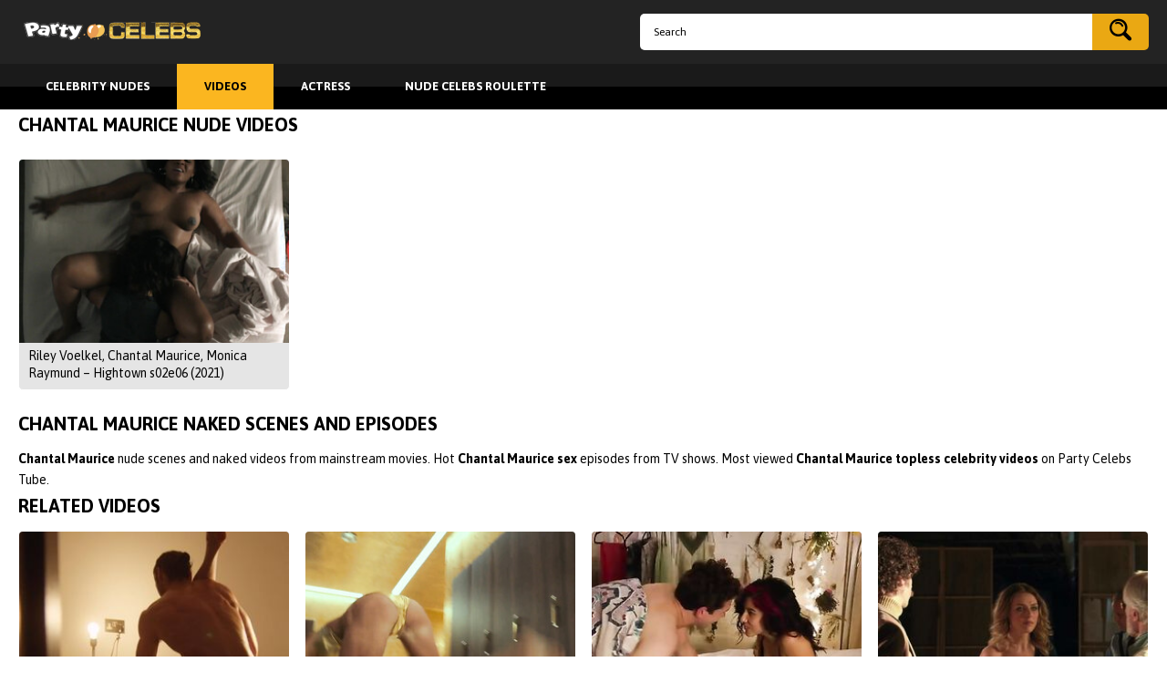

--- FILE ---
content_type: text/html; charset=utf-8
request_url: https://www.partycelebs.com/categories/chantal-maurice/
body_size: 4489
content:
<!DOCTYPE html>
<html lang="en">
<head>
        <title>Chantal Maurice Nude :: PartyCelebs</title>
	<meta http-equiv="Content-Type" content="text/html; charset=utf-8"/>
	<meta name="description" content="Actress Chantal Maurice nude in 1 videos include hot scenes from Riley Voelkel, Chantal Maurice, Monica Raymund – Hightown s02e06 (2021) and other her naked and sex roles."/>
	<meta name="keywords" content="Chantal Maurice nude, Chantal Maurice naked, Chantal Maurice sex, Chantal Maurice topless"/>
	<meta name="viewport" content="width=device-width, initial-scale=1.0, shrink-to-fit=no">
	<link href="https://www.partycelebs.com/static/styles/layout.css?v=1.2" rel="stylesheet" type="text/css"/>
			<link href="https://www.partycelebs.com/static/styles/theme-light-orange.css?v=1.2" rel="stylesheet" type="text/css"/>
		<link href="https://fonts.googleapis.com/css?family=Asap:400,500,700" rel="stylesheet">
       
	<script>
		var pageContext = {
															loginUrl: ''
		};
	</script>
			<link href="https://www.partycelebs.com/rss/categories/chantal-maurice/" rel="alternate" type="application/rss+xml"/>
				<link href="https://www.partycelebs.com/categories/chantal-maurice/" rel="canonical"/>
	
			        <meta property="og:url" content="https://www.partycelebs.com/categories/chantal-maurice/"/>
<!-- Google Tag Manager -->
<script>(function(w,d,s,l,i){w[l]=w[l]||[];w[l].push({'gtm.start':
new Date().getTime(),event:'gtm.js'});var f=d.getElementsByTagName(s)[0],
j=d.createElement(s),dl=l!='dataLayer'?'&l='+l:'';j.async=true;j.src=
'https://www.googletagmanager.com/gtm.js?id='+i+dl;f.parentNode.insertBefore(j,f);
})(window,document,'script','dataLayer','GTM-M3BQF58');</script>
<!-- End Google Tag Manager -->
</head>

<body>
<!-- Google Tag Manager (noscript) -->
<noscript><iframe src="https://www.googletagmanager.com/ns.html?id=GTM-M3BQF58"
height="0" width="0" style="display:none;visibility:hidden"></iframe></noscript>
<!-- End Google Tag Manager (noscript) -->

<div class="wrapper">
	<header class="header">
		<div class="header-top">
			<div class="container">
				<div class="logo">
					<a href="https://www.partycelebs.com/">Party Celebs Tube</a>
				</div>
				<form class="search" id="search_form" action="https://www.partycelebs.com/view/" method="get" data-action="https://www.partycelebs.com/view/%QUERY%/">
					<div class="search-input">
						<input name="q" class="form-field" type="text" value="" placeholder="Search">
					</div>
					<div class="search-submit">
						<button type="submit" title="Search"><i class="icon-search"></i></button>
					</div>
				</form>
			</div>
		</div>
		<nav class="header-menu">
			<div class="container">
				<ul>
					<li><a href="https://www.partycelebs.com/" class=""><span>Celebrity Nudes</span></a></li>
					<li><a href="https://www.partycelebs.com/videos/" class="active"><span>Videos</span></a></li>
					<li><a href="https://www.partycelebs.com/categories/" class=""><span>Actress</span></a></li>
<li><a href="https://celebsroulette.com/" class=" "><span>Nude Celebs Roulette</span></a></li>

				</ul>
			</div>
		</nav>
	</header>
	
	<div class="main">
		<div class="container"><div class="block"><div data-block="ajax" data-block-id="list_videos_common_videos_list">
				
		
		<div class="headline">
		<h1 class="title">Chantal Maurice Nude Videos</h1>

															
						</div>

<div class="thumbs">
			<div class="thumbs-list" data-items="true">
							
				<div class="th " data-item-id="14422">
					<a class="thumb" href="https://www.partycelebs.com/videos/14422/riley-voelkel-chantal-maurice-monica-raymund-hightown-s02e06-2021/" title="Riley Voelkel, Chantal Maurice, Monica Raymund – Hightown s02e06 (2021)" data-rt="1:2c8d63ec93028cf593fa06c9ab7db742:0:14422:1:cat6258">
						<span class="thumb-img">
							<img class="lazy-load" src="[data-uri]" data-original="https://www.partycelebs.com/contents/videos_screenshots/14000/14422/288x230/9.jpg" alt="Riley Voelkel, Chantal Maurice, Monica Raymund – Hightown s02e06 (2021)" data-cnt="10" width="288" height="230"/>
							<span class="thumb-play"><i class="icon-play"></i></span>
						</span>
						<span class="thumb-desc">
							<span class="thumb-title">Riley Voelkel, Chantal Maurice, Monica Raymund – Hightown s02e06 (2021)</span>
								
															</span>
						</span>
					</a>
				</div>
					</div>
	</div>	<div class="container">
				</div></div></div>

					
	<div class="text">
					<h2 class="title">Chantal Maurice naked scenes and episodes</h2>
				<p><strong>Chantal Maurice</strong> nude scenes and naked videos from mainstream movies. Hot <strong>Chantal Maurice sex</strong> episodes from TV shows. Most viewed <strong>Chantal Maurice topless celebrity videos</strong> on Party Celebs Tube.</p>
	</div>

                                <div class="block">
	<div class="related-videos">
	<h2 class="title">Related Videos</h2>
		
<div class="thumbs">
			<div class="thumbs-list" data-items="true">
							
				<div class="th " data-item-id="10602">
					<a class="thumb" href="https://www.partycelebs.com/videos/10602/hannah-hoekstra-nude-the-canal-2014/" title="Hannah Hoekstra nude – The Canal (2014)" data-rt="1:18e1a6b07980ed6526271e6d41b5f851:0:10602:1:">
						<span class="thumb-img">
							<img class="lazy-load" src="[data-uri]" data-original="https://www.partycelebs.com/contents/videos_screenshots/10000/10602/288x230/2.jpg" alt="Hannah Hoekstra nude – The Canal (2014)" data-cnt="3" width="288" height="230"/>
							<span class="thumb-play"><i class="icon-play"></i></span>
						</span>
						<span class="thumb-desc">
							<span class="thumb-title">Hannah Hoekstra nude – The Canal (2014)</span>
								
															</span>
						</span>
					</a>
				</div>
							
				<div class="th " data-item-id="14099">
					<a class="thumb" href="https://www.partycelebs.com/videos/14099/karyna-bershadskaya-anna-vlasova-the-last-mercenary-2021/" title="Karyna Bershadskaya, Anna Vlasova - The Last Mercenary (2021)" data-rt="2:18e1a6b07980ed6526271e6d41b5f851:0:14099:1:">
						<span class="thumb-img">
							<img class="lazy-load" src="[data-uri]" data-original="https://www.partycelebs.com/contents/videos_screenshots/14000/14099/288x230/4.jpg" alt="Karyna Bershadskaya, Anna Vlasova - The Last Mercenary (2021)" data-cnt="10" width="288" height="230"/>
							<span class="thumb-play"><i class="icon-play"></i></span>
						</span>
						<span class="thumb-desc">
							<span class="thumb-title">Karyna Bershadskaya, Anna Vlasova - The Last Mercenary (2021)</span>
								
															</span>
						</span>
					</a>
				</div>
							
				<div class="th " data-item-id="372">
					<a class="thumb" href="https://www.partycelebs.com/videos/372/heather-graham-angela-kinsey-nude-half-magic-2018/" title="Heather Graham, Angela Kinsey Nude - Half Magic (2018)" data-rt="3:18e1a6b07980ed6526271e6d41b5f851:0:372:1:">
						<span class="thumb-img">
							<img class="lazy-load" src="[data-uri]" data-original="https://www.partycelebs.com/contents/videos_screenshots/0/372/288x230/6.jpg" alt="Heather Graham, Angela Kinsey Nude - Half Magic (2018)" data-cnt="44" width="288" height="230"/>
							<span class="thumb-play"><i class="icon-play"></i></span>
						</span>
						<span class="thumb-desc">
							<span class="thumb-title">Heather Graham, Angela Kinsey Nude - Half Magic (2018)</span>
								
															</span>
						</span>
					</a>
				</div>
							
				<div class="th " data-item-id="9239">
					<a class="thumb" href="https://www.partycelebs.com/videos/9239/sheila-e-campbell-nude-the-editor-2014/" title="Sheila E. Campbell nude – The Editor (2014)" data-rt="4:18e1a6b07980ed6526271e6d41b5f851:0:9239:1:">
						<span class="thumb-img">
							<img class="lazy-load" src="[data-uri]" data-original="https://www.partycelebs.com/contents/videos_screenshots/9000/9239/288x230/1.jpg" alt="Sheila E. Campbell nude – The Editor (2014)" data-cnt="3" width="288" height="230"/>
							<span class="thumb-play"><i class="icon-play"></i></span>
						</span>
						<span class="thumb-desc">
							<span class="thumb-title">Sheila E. Campbell nude – The Editor (2014)</span>
								
															</span>
						</span>
					</a>
				</div>
							
				<div class="th " data-item-id="6493">
					<a class="thumb" href="https://www.partycelebs.com/videos/6493/christina-lindberg-nude-exposed-1971/" title="Christina Lindberg nude – Exposed (1971)" data-rt="5:18e1a6b07980ed6526271e6d41b5f851:0:6493:1:">
						<span class="thumb-img">
							<img class="lazy-load" src="[data-uri]" data-original="https://www.partycelebs.com/contents/videos_screenshots/6000/6493/288x230/2.jpg" alt="Christina Lindberg nude – Exposed (1971)" data-cnt="3" width="288" height="230"/>
							<span class="thumb-play"><i class="icon-play"></i></span>
						</span>
						<span class="thumb-desc">
							<span class="thumb-title">Christina Lindberg nude – Exposed (1971)</span>
								
															</span>
						</span>
					</a>
				</div>
							
				<div class="th " data-item-id="15948">
					<a class="thumb" href="https://www.partycelebs.com/videos/15948/lola-tung-rain-spencer-the-summer-i-turned-pretty-s01e01-07-2022/" title="Lola Tung, Rain Spencer - The Summer I Turned Pretty s01e01-07 (2022)" data-rt="6:18e1a6b07980ed6526271e6d41b5f851:0:15948:1:">
						<span class="thumb-img">
							<img class="lazy-load" src="[data-uri]" data-original="https://www.partycelebs.com/contents/videos_screenshots/15000/15948/288x230/7.jpg" alt="Lola Tung, Rain Spencer - The Summer I Turned Pretty s01e01-07 (2022)" data-cnt="10" width="288" height="230"/>
							<span class="thumb-play"><i class="icon-play"></i></span>
						</span>
						<span class="thumb-desc">
							<span class="thumb-title">Lola Tung, Rain Spencer - The Summer I Turned Pretty s01e01-07 (2022)</span>
								
															</span>
						</span>
					</a>
				</div>
							
				<div class="th " data-item-id="9307">
					<a class="thumb" href="https://www.partycelebs.com/videos/9307/emmanuelle-beart-nude-the-story-of-marie-and-julien-2003/" title="Emmanuelle Beart nude – The Story of Marie and Julien (2003)" data-rt="7:18e1a6b07980ed6526271e6d41b5f851:0:9307:1:">
						<span class="thumb-img">
							<img class="lazy-load" src="[data-uri]" data-original="https://www.partycelebs.com/contents/videos_screenshots/9000/9307/288x230/1.jpg" alt="Emmanuelle Beart nude – The Story of Marie and Julien (2003)" data-cnt="2" width="288" height="230"/>
							<span class="thumb-play"><i class="icon-play"></i></span>
						</span>
						<span class="thumb-desc">
							<span class="thumb-title">Emmanuelle Beart nude – The Story of Marie and Julien (2003)</span>
								
															</span>
						</span>
					</a>
				</div>
							
				<div class="th " data-item-id="15903">
					<a class="thumb" href="https://www.partycelebs.com/videos/15903/roberta-gemma-alvia-reale-hyde-s-secret-nightmare-2011/" title="Roberta Gemma, Alvia Reale  - Hyde's Secret Nightmare (2011)" data-rt="8:18e1a6b07980ed6526271e6d41b5f851:0:15903:1:">
						<span class="thumb-img">
							<img class="lazy-load" src="[data-uri]" data-original="https://www.partycelebs.com/contents/videos_screenshots/15000/15903/288x230/8.jpg" alt="Roberta Gemma, Alvia Reale  - Hyde's Secret Nightmare (2011)" data-cnt="10" width="288" height="230"/>
							<span class="thumb-play"><i class="icon-play"></i></span>
						</span>
						<span class="thumb-desc">
							<span class="thumb-title">Roberta Gemma, Alvia Reale  - Hyde's Secret Nightmare (2011)</span>
								
															</span>
						</span>
					</a>
				</div>
							
				<div class="th " data-item-id="5853">
					<a class="thumb" href="https://www.partycelebs.com/videos/5853/isabella-rossellini-nude-blue-velvet-1986/" title="Isabella Rossellini naked – Blue Velvet (1986)" data-rt="9:18e1a6b07980ed6526271e6d41b5f851:0:5853:1:">
						<span class="thumb-img">
							<img class="lazy-load" src="[data-uri]" data-original="https://www.partycelebs.com/contents/videos_screenshots/5000/5853/288x230/3.jpg" alt="Isabella Rossellini naked – Blue Velvet (1986)" data-cnt="3" width="288" height="230"/>
							<span class="thumb-play"><i class="icon-play"></i></span>
						</span>
						<span class="thumb-desc">
							<span class="thumb-title">Isabella Rossellini naked – Blue Velvet (1986)</span>
								
															</span>
						</span>
					</a>
				</div>
							
				<div class="th " data-item-id="9833">
					<a class="thumb" href="https://www.partycelebs.com/videos/9833/vahina-giocante-nude-paradise-cruise-2013/" title="Vahina Giocante naked – Paradise Cruise (2013)" data-rt="10:18e1a6b07980ed6526271e6d41b5f851:0:9833:1:">
						<span class="thumb-img">
							<img class="lazy-load" src="[data-uri]" data-original="https://www.partycelebs.com/contents/videos_screenshots/9000/9833/288x230/1.jpg" alt="Vahina Giocante naked – Paradise Cruise (2013)" data-cnt="3" width="288" height="230"/>
							<span class="thumb-play"><i class="icon-play"></i></span>
						</span>
						<span class="thumb-desc">
							<span class="thumb-title">Vahina Giocante naked – Paradise Cruise (2013)</span>
								
															</span>
						</span>
					</a>
				</div>
							
				<div class="th " data-item-id="3983">
					<a class="thumb" href="https://www.partycelebs.com/videos/3983/jackie-torrens-nude-sex-violence-s01e01-2013/" title="Jackie Torrens nude – Sex & Violence s01e01 (2013)" data-rt="11:18e1a6b07980ed6526271e6d41b5f851:0:3983:1:">
						<span class="thumb-img">
							<img class="lazy-load" src="[data-uri]" data-original="https://www.partycelebs.com/contents/videos_screenshots/3000/3983/288x230/2.jpg" alt="Jackie Torrens nude – Sex & Violence s01e01 (2013)" data-cnt="3" width="288" height="230"/>
							<span class="thumb-play"><i class="icon-play"></i></span>
						</span>
						<span class="thumb-desc">
							<span class="thumb-title">Jackie Torrens nude – Sex & Violence s01e01 (2013)</span>
								
															</span>
						</span>
					</a>
				</div>
							
				<div class="th " data-item-id="13956">
					<a class="thumb" href="https://www.partycelebs.com/videos/13956/eva-habermann-tits-die-wahre-schonheit-2021/" title="Eva Habermann tits - Die wahre Schonheit (2021)" data-rt="12:18e1a6b07980ed6526271e6d41b5f851:0:13956:1:">
						<span class="thumb-img">
							<img class="lazy-load" src="[data-uri]" data-original="https://www.partycelebs.com/contents/videos_screenshots/13000/13956/288x230/3.jpg" alt="Eva Habermann tits - Die wahre Schonheit (2021)" data-cnt="10" width="288" height="230"/>
							<span class="thumb-play"><i class="icon-play"></i></span>
						</span>
						<span class="thumb-desc">
							<span class="thumb-title">Eva Habermann tits - Die wahre Schonheit (2021)</span>
								
															</span>
						</span>
					</a>
				</div>
					</div>
	</div></div>
</div>
			</div> 		</div> 		
        		<div class="cats-slider">
	<div class="container">
		<h3 class="title title-small">Top Actresses</h3>
		<div class="swiper-container">
			<div class="swiper-wrapper">
									<div class="swiper-slide">
						<a href="https://www.partycelebs.com/categories/nicole-kidman/" title="">
															<img class="lazy-load" src="[data-uri]" data-original="https://www.partycelebs.com/contents/categories/12/s1_Nicole Kidman.jpg" alt="Nicole Kidman">
														<span class="cats-title">Nicole Kidman</span>
						</a>
					</div>
									<div class="swiper-slide">
						<a href="https://www.partycelebs.com/categories/salma-hayek/" title="">
															<img class="lazy-load" src="[data-uri]" data-original="https://www.partycelebs.com/contents/categories/28/s1_3a090a1629e85f51336d77a15e2066fa8ba54143_d.jpg" alt="Salma Hayek">
														<span class="cats-title">Salma Hayek</span>
						</a>
					</div>
									<div class="swiper-slide">
						<a href="https://www.partycelebs.com/categories/emmy-rossum/" title="">
															<img class="lazy-load" src="[data-uri]" data-original="https://www.partycelebs.com/contents/categories/211/s1_Emmy Rossum.jpg" alt="Emmy Rossum">
														<span class="cats-title">Emmy Rossum</span>
						</a>
					</div>
									<div class="swiper-slide">
						<a href="https://www.partycelebs.com/categories/heather-graham/" title="">
															<span class="no-avatar" data-auto-height="288x230">
									<span>no image</span>
								</span>
														<span class="cats-title">Heather Graham</span>
						</a>
					</div>
									<div class="swiper-slide">
						<a href="https://www.partycelebs.com/categories/alexandra-daddario/" title="">
															<img class="lazy-load" src="[data-uri]" data-original="https://www.partycelebs.com/contents/categories/212/s1_Alexandra Daddario.jpg" alt="Alexandra Daddario">
														<span class="cats-title">Alexandra Daddario</span>
						</a>
					</div>
									<div class="swiper-slide">
						<a href="https://www.partycelebs.com/categories/sharon-stone/" title="">
															<img class="lazy-load" src="[data-uri]" data-original="https://www.partycelebs.com/contents/categories/236/s1_Sharon Stone.jpg" alt="Sharon Stone">
														<span class="cats-title">Sharon Stone</span>
						</a>
					</div>
									<div class="swiper-slide">
						<a href="https://www.partycelebs.com/categories/charlize-theron/" title="">
															<img class="lazy-load" src="[data-uri]" data-original="https://www.partycelebs.com/contents/categories/34/s1_Charlize Theron.jpg" alt="Charlize Theron">
														<span class="cats-title">Charlize Theron</span>
						</a>
					</div>
									<div class="swiper-slide">
						<a href="https://www.partycelebs.com/categories/sophie-marceau/" title="">
															<img class="lazy-load" src="[data-uri]" data-original="https://www.partycelebs.com/contents/categories/5/s1_Sophie Marceau.jpg" alt="Sophie Marceau">
														<span class="cats-title">Sophie Marceau</span>
						</a>
					</div>
									<div class="swiper-slide">
						<a href="https://www.partycelebs.com/categories/maggie-gyllenhaal/" title="">
															<span class="no-avatar" data-auto-height="288x230">
									<span>no image</span>
								</span>
														<span class="cats-title">Maggie Gyllenhaal</span>
						</a>
					</div>
									<div class="swiper-slide">
						<a href="https://www.partycelebs.com/categories/lizzy-caplan/" title="">
															<img class="lazy-load" src="[data-uri]" data-original="https://www.partycelebs.com/contents/categories/339/s1_Caplan.jpg" alt="Lizzy Caplan">
														<span class="cats-title">Lizzy Caplan</span>
						</a>
					</div>
							</div>
		</div>
		<div class="swiper-button swiper-button-next">
			<i class="icon-arrow-right"></i>
		</div>
		<div class="swiper-button swiper-button-prev">
			<i class="icon-arrow-left"></i>
		</div>
	</div>
</div>

	<div class="spot">
			<div class="container">
				
			</div>
		</div>
		<footer class="footer">
			<div class="footer-logo_holder">
				<a href="https://www.partycelebs.com/">Party Celebs Tube</a>
			</div>
			<nav>
				<ul class="footer-menu">
					<li><a href="https://www.partycelebs.com/" class="">Celebrity Nudes</a></li>
					<li><a href="https://www.partycelebs.com/videos/" class="active">Videos</a></li>
					<li><a href="https://www.partycelebs.com/categories/" class="">Categories</a></li>
											<li><a href="https://www.partycelebs.com/terms/" class="">Terms</a></li>
																<li><a href="https://www.partycelebs.com/dmca/" class="">DMCA</a></li>
																<li><a href="https://www.partycelebs.com/2257/" class="">18 U.S.C. 2257</a></li>
														</ul>
			</nav>
			<div class="footer-text">&copy; 2015-2018 Party Celebs Tube. All rights reserved.</div>
		</footer>
	</div>

	<script src="https://www.partycelebs.com/static/js/vendors.min.js?v=1.1"></script>
	<script src="https://www.partycelebs.com/static/js/theme.min.js?v=1.1"></script>
        
        <script charset="utf-8">
if (typeof adMoxyCtrl =="undefined"){ 
        var adMoxyCtrlRecs=[];
        var adMoxyCtrl = {add:function(ag){adMoxyCtrlRecs.push(ag)}};
        var js = document.createElement('script');
        js.setAttribute("src","//live.trudigo.com/loadeactrl.go?pid=22290&spaceid=11682814&ctrlid=12391");
        document.head.appendChild(js);
}

adMoxyCtrl.add({"plugin":"videoslider","sid":11682814,"subid":""});
</script>
</body>
</html>

--- FILE ---
content_type: text/css
request_url: https://www.partycelebs.com/static/styles/theme-light-orange.css?v=1.2
body_size: 5608
content:
html {
  background: #fff;
}

body {
  /*color: #fff;*/
  color: #000;
  background: #fff;
}

a {
  color: #8B0000;
}

a:hover {
  color: #fff;
}

.search input[type=text]::-webkit-input-placeholder,
.textfield::-webkit-input-placeholder {
  color: #000;
  text-indent: 0px;
  -webkit-transition: text-indent 0.1s ease;
  transition: text-indent 0.1s ease;
}

.search input[type=text]::-moz-placeholder,
.textfield::-moz-placeholder {
  color: #000;
  text-indent: 0px;
  -webkit-transition: text-indent 0.1s ease;
  transition: text-indent 0.1s ease;
}

.search input[type=text]:-moz-placeholder,
.textfield:-moz-placeholder {
  color: #000;
  text-indent: 0px;
  -webkit-transition: text-indent 0.1s ease;
  transition: text-indent 0.1s ease;
}

.search input[type=text]:-ms-input-placeholder,
.textfield:-ms-input-placeholder {
  color: #000;
  text-indent: 0px;
  -webkit-transition: text-indent 0.1s ease;
  transition: text-indent 0.1s ease;
}

.textfield::-webkit-input-placeholder {
  color: #000;
}

.textfield::-moz-placeholder {
  color: #000;
}

.textfield:-moz-placeholder {
  color: #000;
}

.textfield:-ms-input-placeholder {
  color: #000;
}

.header-top {
  background: #232323;
}

.logo a {
  background: url(../images/logo-light-orange.png) no-repeat;
}

.search .form-field {
  background: #fff;
  color: #000;
}

.search-submit button {
  background: #eaa813;
  color: #000;
}

.search-submit button:hover {
  color: #fff;
}

.header-menu {
  background: #000000;
  position: relative;
}

.header-menu * {
  position: relative;
  z-index: 2;
}

.header-menu:after {
  position: absolute;
  top: 0;
  left: 0;
  content: '';
  width: 100%;
  height: 50%;
  background: #1a1a1a;
  pointer-events: none;
}

.header-menu a {
  color: #fff;
}

.header-menu a:hover, .header-menu a.active {
  background: #fbb620;
  color: #000;
}

.title {
  color: #000;
  font-weight: 700;
  text-transform: uppercase;
}

.cats-title {
  font-weight: 700;
  color: #fff;
  background: #000;
}

.cats-slider {
  background: #fff;
  border-bottom: 1px solid #7f7f7f;
}

.cats-slider .swiper-button {
  background: #000;
  color: #fff;
}

.cats-slider .swiper-button:hover {
  background: #fbb620;
  color: #000;
}

.cats-slider a {
  background: #000;
}

.cats-slider a:hover img {
  opacity: .7;
}

.cats-slider a:hover .cats-title {
  background: #fbb620;
  color: #000;
  font-weight: 700;
}

.sort a, .sort span {
  color: #fff;
  background: #000;
  font-weight: 700;
}

.sort span,
.sort a:hover {
  background: #fbb620;
  color: #000;
}

.thumb {
  border: 1px solid #fff;
  background: #e5e5e5;
}

.thumb-play {
  color: #fbb620;
  text-shadow: 1px 1px 5px #a7a7a7;
}

.thumb:hover {
  box-shadow: 0 0 0 5px  #000;
  border: 1px solid #000;
  background: #000;
}

.thumb:hover .thumb-play {
  opacity: 1;
}

.thumb:hover .thumb-title,
.thumb:hover .thumb-label {
  color: #fff;
}

.thumb:hover .thumb-rating {
  color: #34ab10;
}

.thumb:hover .thumb-label:after {
  background: #fff;
}

.thumb-title {
  color: #000;
}

.thumb-label {
  color: #6b7078;
}

@media screen and (min-width: 1024px) {
  .thumb-label:after {
    background: #6b7078;
  }
}

.thumb-rating {
  color: #34ab10;
}

.pagination a, .pagination span {
  border: 1px solid #fff;
  background: #000;
  color: #fff;
}

.pagination span,
.pagination a:hover {
  background: #fbb620;
  border: 1px solid #fbb620;
  color: #000;
}

.footer {
  color: #fff;
  background: url(../images/bg-orange-footer.png);
}

.footer a {
  color: #fbb620;
}

.footer-logo_holder a {
  background: url(../images/logo-light-orange.png) no-repeat;
}

.media-info {
  color: #9ba2b1;
  background: #000;
}

.media-info:before {
  background: #fff;
}

.vote-button {
  color: #9ba2b1;
}

.vote:after {
  background: #3a4152;
}

.vote-like:hover {
  color: #34ab10;
}

.vote-dislike:hover {
  color: #e30000;
}

.vote-progress-num {
  color: #34ab10;
}

.vote-progress-line {
  background-color: #e20000;
}

.vote-progress-bar {
  background: #34ab10;
}

.media-values {
  color: #9aa1b0;
}

.media-values:after {
  background: #3a4152;
}

.media-info-buttons a {
  color: #20232c;
  background: #9ba2b1;
}

.media-info-buttons a:hover,
.media-info-buttons a.open {
  background: #fbb620;
  color: #fff;
}

.media-desc {
  border: 1px solid #d3d3d4;
  color: #000;
  background: #e5e5e5;
}

.media-lists {
  border: 1px solid #d3d3d4;
  border-width: 1px 0;
}

.media-list a,
.more {
  border: 1px solid #000;
  background: #000;
  color: #fff;
}

.media-list a:hover,
.more:hover {
  background: #fbb620;
  border: 1px solid #fbb620;
  color: #000;
}

.comments-title {
  color: #000;
}

.btn {
  background: #000;
  color: #fff;
}

.btn:hover {
  background: #fbb620;
  color: #fff;
}

.comment {
  border-top: 1px solid #d3d3d4;
}

.comment-name {
  color: #fbb620;
}

.comment-date {
  color: #363941;
}

.thumbs-similar .thumbs .thumb-label:after {
  display: none;
}

.thumb-categories-img {
  background: #000;
}

.thumb-categories-title {
  border: 1px solid #e5e5e5;
  color: #000;
  background: #e5e5e5;
}

.thumb-categories:hover {
  background: #fbb620;
}

.thumb-categories:hover .thumb-categories-title {
  border: 1px solid #fbb620;
  background: #fbb620;
  color: #000;
}

.tags-title {
  color: #fbb620;
}

.tags-list a {
  color: #a4a7ae;
}

.tags-list a:hover {
  background: #fbb620;
  color: #fff;
}

.no-avatar {
    background: #ccc;
    color: #000;
}

.float-label{
  background:#fbb620;
  color:#fff;
}

.footer-menu a:hover{
  color:#fff;
}

.plain-text{
  color:#000;
}

.no-player .message, .no-player .btn-play{
  color:#000;
}